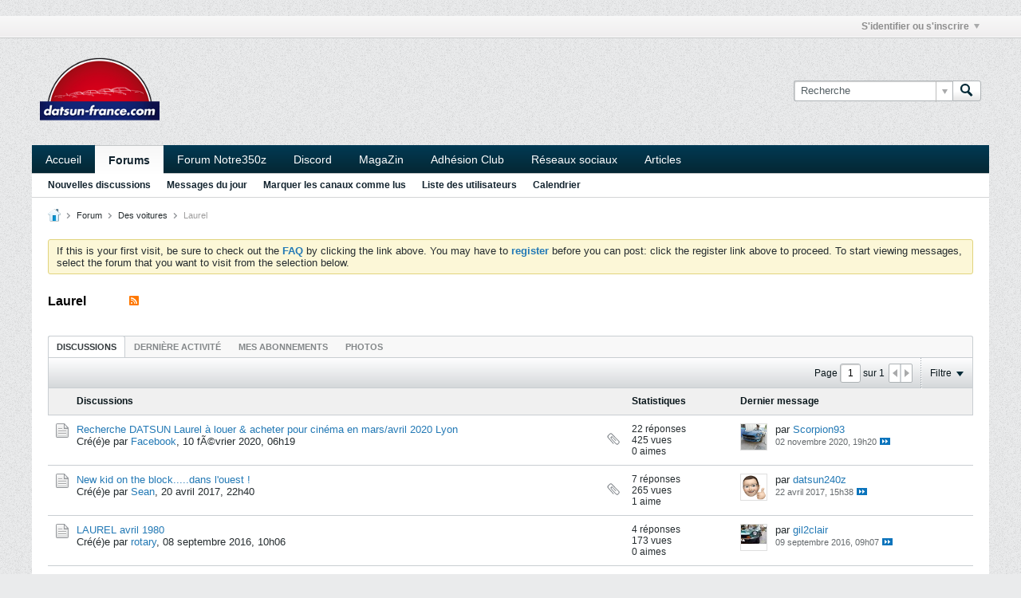

--- FILE ---
content_type: application/javascript
request_url: https://www.datsun-france.fr/forum/js/channel-rollup-564.js
body_size: 1297
content:
/*
 =======================================================================*\
|| ###################################################################### ||
|| # vBulletin 5.6.4 Patch Level 1
|| # ------------------------------------------------------------------ # ||
|| # Copyright 2000-2021 MH Sub I, LLC dba vBulletin. All Rights Reserved.  # ||
|| # This file may not be redistributed in whole or significant part.   # ||
|| # ----------------- VBULLETIN IS NOT FREE SOFTWARE ----------------- # ||
|| # http://www.vbulletin.com | http://www.vbulletin.com/license.html   # ||
|| ###################################################################### ||
\*========================================================================*/
// ***************************
// js.compressed/subscribe.js
// ***************************
vBulletin.precache(["follow","following","following_pending","social_group_count_members_x","unsubscribe_overlay_error"],[]);
(function(){function h(a,b){a=$(".js-replace-member-count-"+a);a.length&&a.each(function(){var a=$(this),f=a.data("replace-phrase-varname"),d=parseInt(a.data("member-count"),10)+b;a.text(vBulletin.phrase.get(f,d));a.data("member-count",d)})}vBulletin.subscribe={};var g=function(a,b){a.children(".js-button__text-primary").text(vBulletin.phrase.get(b))},d=function(a,b,c,f){g(a,b);a.addClass((c||"")+" b-button--special").removeClass((f||"")+" b-button--secondary")},e=function(a,b,c,f){g(a,b);a.addClass((c||
"")+" b-button--secondary").removeClass((f||"")+" b-button--special")},k=function(a,b,c){vBulletin.AJAX({call:b,data:c,success:function(b){!isNaN(b)&&1<=b?1==b?d(a,"following","isSubscribed"):d(a,"following_pending","is-pending"):vBulletin.error("follow","follow_error")},title_phrase:"follow",error_phrase:"follow_error"})},l=function(a){var b=$(a),c=parseInt(b.attr("data-node-id"),10);a=parseInt(b.attr("data-owner-id"),10);vBulletin.AJAX({call:"/ajax/api/node/requestChannel",data:{channelid:c,recipient:a,
requestType:"sg_member"},success:function(a){!0===a?(d(b,"joined","has-joined"),h(c,1),(b.hasClass("join-to-post-btn")||b.hasClass("js-refresh"))&&window.location.reload()):isNaN(a)||d(b,"following_pending","is-pending")},title_phrase:"join",error_phrase:"join_error"})},m=function(a){var b=$(a),c=parseInt($(a).attr("data-node-id"),10);vBulletin.AJAX({call:"/ajax/api/blog/leaveChannel",data:{channelId:c},success:function(a){!0===a?(b.hasClass("js-button--follow")?(g(b,"follow"),b.addClass("b-button--special").removeClass("isSubscribed b-button--unfollow")):
(g(b,"join"),b.removeClass("has-joined b-button--special leave-btn")),h(c,-1),b.is(".js-no-refresh")||location.reload()):vBulletin.error("leave","invalid_server_response_please_try_again")},title_phrase:"leave",error_phrase:"invalid_server_response_please_try_again"})},n=function(a){var b=$(a);a=$(a).attr("data-node-id");vBulletin.AJAX({call:"/ajax/api/follow/delete",data:{follow_item:a,type:"follow_contents"},success:function(a){1==a?e(b,"follow","","isSubscribed b-button--unfollow"):vBulletin.error("follow",
"unfollow_error")},title_phrase:"follow",error_phrase:"unfollow_error"})};vBulletin.subscribe.updateSubscribeButton=function(a){if("undefined"!=typeof a){var b=$(".js-button--follow").filter(function(){return $(this).data("node-id")==pageData.nodeid&&pageData.nodeid!=pageData.channelid});switch(a){case 0:e(b,"follow","","isSubscribed b-button--unfollow");break;case 1:e(b,"following","isSubscribed");break;case 2:e(b,"following_pending","is-pending")}}};$(".js-button--follow").on("click",function(a){if($(this).hasClass("isSubscribed"))$(this).hasClass("b-button--unfollow")&&
($(this).hasClass("is-blog-channel")?m(this):n(this));else if(a=$(this),!a.hasClass("isSubscribed")&&!a.hasClass("is-pending")){var b=parseInt(a.attr("data-node-id"),10),c={};a.hasClass("is-topic")?(c.follow_item=b,c.type="follow_contents",k(a,"/ajax/api/follow/add",c)):(c={},c.channelid=b,c.recipient=parseInt(a.attr("data-owner-id"),10),a.hasClass("is-blog-channel")?c.requestType="member":a.hasClass("is-sg-channel")?c.requestType="sg_subscriber":c.requestType="subscriber",k(a,"/ajax/api/node/requestChannel",
c))}});$(".js-button--follow").on("mouseover",function(a){a=$(this);a.hasClass("isSubscribed")&&!a.hasClass("is-owner")&&e(a,"following_remove","b-button--unfollow")});$(".js-button--follow").on("mouseout",function(a){a=$(this);a.hasClass("b-button--unfollow")&&d(a,"following","","b-button--unfollow")});$(".join-to-post-btn").on("click",function(a){$(this).hasClass("has-joined")||$(this).hasClass("is-pending")||l(this)});$(document).on("click",".join-btn",function(a){$(this).hasClass("has-joined")||
$(this).hasClass("is-pending")?$(this).hasClass("leave-btn")&&!$(this).hasClass("is-owner")&&m(this):l(this)});$(document).on("mouseover",".join-btn",function(a){a=$(this);a.hasClass("has-joined")&&!a.hasClass("is-owner")&&e(a,"leave","leave-btn")});$(document).on("mouseout",".join-btn",function(a){a=$(this);a.hasClass("leave-btn")&&!a.hasClass("is-owner")&&d(a,"joined","","leave-btn")})})();
;



--- FILE ---
content_type: application/javascript
request_url: https://www.datsun-france.fr/forum/js/inlinemod.js?v=564
body_size: 5490
content:
/*
 =======================================================================*\
|| ###################################################################### ||
|| # vBulletin 5.6.4 Patch Level 1
|| # ------------------------------------------------------------------ # ||
|| # Copyright 2000-2021 MH Sub I, LLC dba vBulletin. All Rights Reserved.  # ||
|| # This file may not be redistributed in whole or significant part.   # ||
|| # ----------------- VBULLETIN IS NOT FREE SOFTWARE ----------------- # ||
|| # http://www.vbulletin.com | http://www.vbulletin.com/license.html   # ||
|| ###################################################################### ||
\*========================================================================*/
vBulletin.precache("cancel delete_posts delete_thread inline_moved inlinemod_auth inlinemod_auth_password_empty loading login manage_content manage_deleted merge_posts merge_threads_ginlinemod move_posts move_threads_ginlinemod not_much_would_be_accomplished_by_merging options please_select_at_least_one_post please_select_at_least_two_posts remove_redirects this_post_has_been_successfully_approved this_post_has_been_successfully_unapproved this_topic_has_been_stuck this_topic_has_been_successfully_approved this_topic_has_been_successfully_opened this_topic_has_been_successfully_unapproved this_topic_has_been_successfully_unstuck this_topic_is_closed this_topic_is_deleted this_topic_is_undeleted thread_redirects_removed unapproved you_did_not_select_any_valid_threads".split(" "),
[]);
(function(a){function r(c,d,e){e||(e="approve");var b=m(a(c)),f=e+"_threads",g="approve"==e?1:0;classes="unapproved";itemSelector=".list-item";statusPrefix="this_topic_has_been_successfully_";d&&(classes+=" b-post--unapproved",itemSelector=".js-post",statusPrefix="this_post_has_been_successfully_");if(0==b.length)n(f);else return vBulletin.AJAX({call:"/ajax/api/node/setApproved",cpaction:!0,data:{nodeids:b,approved:g},title_phrase:f,error_phrase:"error_un_approving_topics",allowEmptyResponse:!0,success:function(b){vBulletin.inlinemod.clear.apply(c);
if(b)if("thread"==l)-1!=a.inArray(a(c).attr("data-node-id"),b)&&a(".canvas-widget").toggleClass("unapproved",g),a(".inlinemod-item .cb_inlinemod",h).each(function(){-1!=a.inArray(this.value,b)&&(a(this).closest(itemSelector).toggleClass(classes,g),g?a(this).prev(".js-unapprove-label").remove():a('<span class="js-unapprove-label b-post__inlinemod-text">{0}</span>'.format(vBulletin.phrase.get("unapproved"))).insertBefore(this))}),showStatusMessage(vBulletin.phrase.get(statusPrefix+(g?"approved":"unapproved")),
"approve");else{var d=a(".filter-wrapper",a(c).parents(".conversation-toolbar")).data("object-instance");d&&"function"==typeof d.applyFilters&&d.forceApplyFilters()}else vBulletin.warning(f,"nothing_to_do")}}),!1}function t(c){(c.is(".inlinemod-item")?c:c.find(".inlinemod-item")).each(function(){var c=a(this);if(c.find(".js-photo-preview").length||c.find(".js-post-attachments").length)c.addClass("im-attach");else for(var e=a(".js-post__content-text",this),b=["img","iframe.restrain"],f=0;f<b.length;f++){var g=
a(b[f],e).length,v=a(".bbcode_container "+b[f],e).length;if(0<g&&g!=v){c.addClass("im-attach");break}}})}function n(a){vBulletin.warning(a,"please_select_at_least_one_post")}function m(a){return(a=a.attr("data-node-id"))?[a]:p()}function p(){var c=a.cookie(k),d=[];c&&(d=c.split(","));return d}vBulletin.ensureObj("inlinemod");vBulletin.inlinemod.delete_form_thread=function(){var c=this,d=m(a(c));if(0==d.length)n("delete_thread");else{var e=openConfirmDialog({title:vBulletin.phrase.get("delete_thread"),
message:vBulletin.phrase.get("loading")+"...",width:500,dialogClass:"inlinemod-delete-dialog loading",buttonLabel:{yesLabel:vBulletin.phrase.get("delete_thread"),noLabel:vBulletin.phrase.get("cancel")},onClickYes:function(){var b=e.find(".delete-posts-form"),f=b.find("input:radio[name=deletetype]:checked").val()||1,g={hard:2==f?1:0,reason:b.find(":input[name=deletereason]").val(),nodeids:d,deleteother:b.find(":input[name=deleteother]").is(":checked")?1:0,report:b.find(":input[name=report]").is(":checked")?
1:0,banusers:"ban"==b.find("input:radio[name=useraction]:checked").val()?1:0};g.deleteother||g.banusers||g.report?setTimeout(function(){var e=openConfirmDialog({title:vBulletin.phrase.get("spam_management"),message:vBulletin.phrase.get("loading")+"...",width:500,dialogClass:"inlinemod-spam-dialog loading",buttonLabel:{yesLabel:vBulletin.phrase.get("proceed_ellipsis"),noLabel:vBulletin.phrase.get("cancel")},onClickYes:function(){var d=e.find(".spam-form");g.userids=[];d.find(":input[name='userids[]']:checked").each(function(){g.userids.push(a(this).val())});
g.banusergroupid=d.find(":input[name=usergroupid]").val();g.period=d.find(":input[name=period]").val();g.banreason=d.find(":input[name=banreason]").val();g.report=b.find(":input[name=report]").is(":checked")?1:0;vBulletin.AJAX({url:vBulletin.normalizeAjaxUrl(d.attr("action")),cpaction:!0,data:g,title_phrase:"spam_management",error_phrase:"error_deleting_posts",success:function(b){a.cookie(k,null,{path:pageData.cookie_path,domain:pageData.cookie_domain});"thread"==l&&2==f?location.replace(a("#breadcrumbs .crumb a:last").attr("href")):
(b=a(".filter-wrapper",a(c).parents(".conversation-toolbar")).data("object-instance"))&&"function"==typeof b.applyFilters?b.forceApplyFilters():location.reload()}})}});vBulletin.AJAX({call:"/ajax/render/inlinemod_delete_spam",data:{nodeIds:d,banusers:g.banusers},title_phrase:"spam_management",error_phrase:"error_loading_spam_form",success:function(b){a(".inlinemod-spam-dialog").removeClass("loading");a(".dialog-content .message",e).html(b);e.dialog("option","position",{of:window});e.find(".spam-form").off("submit").on("submit",
function(a){a.preventDefault()})}})},500):vBulletin.AJAX({url:vBulletin.normalizeAjaxUrl(b.attr("action")),cpaction:!0,data:g,title_phrase:"delete_thread",error_phrase:"error_deleting_posts",success:function(b){a.cookie(k,null,{path:pageData.cookie_path,domain:pageData.cookie_domain});if("thread"==l&&2==f)-1!=a.inArray(a(c).attr("data-node-id"),b)||-1!=a.inArray(pageData.nodeid,b)?location.replace(a("#breadcrumbs .crumb a:last").attr("href")):a("input.cb_inlinemod[type=checkbox]:checked",h).each(function(){-1!=
a.inArray(a(this).val(),b)&&a(this).parents(".inlinemod-item").remove()});else{-1!=a.inArray(a(c).attr("data-node-id"),b)&&a(".conversation-content-widget").addClass("deleted");var d=a(".filter-wrapper",a(c).parents(".conversation-toolbar")).data("object-instance");d&&"function"==typeof d.applyFilters?d.forceApplyFilters():location.reload()}}})}});vBulletin.AJAX({call:"/ajax/render/inlinemod_delete_form",data:{postcount:d.length,nodeids:d,deleteposts:1,removeposts:1,firstpost:1},title_phrase:"delete_thread",
error_phrase:"error_loading_delete_form",success:function(b){a(".inlinemod-delete-dialog").removeClass("loading");a(".dialog-content .message",e).html(b);e.dialog("option","position",{of:window});a("select",e).selectBox()}})}};vBulletin.inlinemod.delete_dialog=function(c,d){var e=openConfirmDialog({title:vBulletin.phrase.get("delete_posts"),message:vBulletin.phrase.get("loading")+"...",width:500,dialogClass:"inlinemod-delete-dialog loading",buttonLabel:{yesLabel:vBulletin.phrase.get("delete_posts"),
noLabel:vBulletin.phrase.get("cancel")},onClickYes:function(){var b=e.find(".delete-posts-form"),f={hard:2==(b.find("input:radio[name=deletetype]:checked").val()||1)?1:0,reason:b.find(":input[name=deletereason]").val(),nodeids:c,deleteother:b.find(":input[name=deleteother]").is(":checked")?1:0,report:b.find(":input[name=report]").is(":checked")?1:0,banusers:"ban"==b.find("input:radio[name=useraction]:checked").val()?1:0};f.deleteother||f.banusers||f.report?setTimeout(function(){var e=openConfirmDialog({title:vBulletin.phrase.get("spam_management"),
message:vBulletin.phrase.get("loading")+"...",width:500,dialogClass:"inlinemod-spam-dialog loading",buttonLabel:{yesLabel:vBulletin.phrase.get("proceed_ellipsis"),noLabel:vBulletin.phrase.get("cancel")},onClickYes:function(){var c=e.find(".spam-form");f.userids=[];c.find(":input[name='userids[]']:checked").each(function(){f.userids.push(a(this).val())});f.banusergroupid=c.find(":input[name=usergroupid]").val();f.period=c.find(":input[name=period]").val();f.banreason=c.find(":input[name=banreason]").val();
f.report=b.find(":input[name=report]").is(":checked")?1:0;vBulletin.AJAX({url:vBulletin.normalizeAjaxUrl(c.attr("action")),cpaction:!0,data:f,title_phrase:"spam_management",error_phrase:"error_deleting_posts",success:function(a){"function"==typeof d&&d(a,f);vBulletin.inlinemod.clear()}})}});vBulletin.AJAX({call:"/ajax/render/inlinemod_delete_spam",data:{nodeIds:c,banusers:f.banusers},title_phrase:"spam_management",error_phrase:"error_loading_spam_form",success:function(b){vBulletin.inlinemod.clear();
a(".inlinemod-spam-dialog").removeClass("loading");a(".dialog-content .message",e).html(b);e.dialog("option","position",{of:window});a("select",e).selectBox();e.find(".spam-form").off("submit").on("submit",function(a){a.preventDefault()})}})},500):vBulletin.AJAX({url:vBulletin.normalizeAjaxUrl(b.attr("action")),cpaction:!0,data:f,title_phrase:"delete_posts",error_phrase:"error_deleting_posts",success:function(a){"function"==typeof d&&d(a,f);vBulletin.inlinemod.clear()}})}});vBulletin.AJAX({call:"/ajax/render/inlinemod_delete_form",
data:{postcount:c.length,nodeids:c,deleteposts:1,removeposts:1,firstpost:1},success:function(b){a(".inlinemod-delete-dialog").removeClass("loading");a(".dialog-content .message",e).html(b);e.dialog("option","position",{of:window});a("select",e).selectBox()}})};vBulletin.inlinemod.delete_form=function(){var c=a(this),d=m(c);0==d.length?n("delete_posts"):vBulletin.inlinemod.delete_dialog(d,function(e,b){if(b.nodeids&&a.isArray(b.nodeids)){var d=!1;a.each(b.nodeids,function(b,c){-1==a.inArray(c,e)&&
(d=!0)});d&&vBulletin.warning("delete_posts","error_deleting_one_or_more_posts")}a.cookie(k,null,{path:pageData.cookie_path,domain:pageData.cookie_domain});l&&"thread"==l&&1==b.hard?!c||-1==a.inArray(c.attr("data-node-id"),e)&&-1==a.inArray(pageData.nodeid,e)?a("input.cb_inlinemod[type=checkbox]:checked",h).each(function(){-1!=a.inArray(a(this).val(),e)&&a(this).closest(".inlinemod-item").remove()}):location.replace(a("#breadcrumbs .crumb a:last").attr("href")):(b=a(".filter-wrapper",c.parents(".conversation-toolbar")).data("object-instance"))&&
"function"==typeof b.applyFilters?b.forceApplyFilters():location.reload()})};vBulletin.inlinemod.moveThreads=function(){var c=m(a(this));movephrase="move_threads_ginlinemod";movephraserendered=vBulletin.phrase.get(movephrase);if(0==c.length)n(movephrase);else{var d=openConfirmDialog({title:movephraserendered,message:vBulletin.phrase.get("loading")+"...",width:500,dialogClass:"inlinemod-move-dialog loading",buttonLabel:{yesLabel:movephraserendered,noLabel:vBulletin.phrase.get("cancel")},onClickYes:function(){var e=
d.find(".move-posts-form"),b={};e.find("input[name=enableredirect]").prop("checked")&&(b.redirect=e.find("#rb_redirect_perm").prop("checked")?"perm":"expires","expires"==b.redirect&&(b.period=e.find("select[name=period]").val(),b.frame=e.find("select[name=frame]").val()),console.log("Redirect data compiled:"),console.dir(b));b={to_parent:e.find("select[name=destchannelid]").val(),nodeids:c,leaveRedirectData:b};vBulletin.AJAX({url:vBulletin.normalizeAjaxUrl(e.attr("action")),cpaction:!0,data:b,type:e.attr("method"),
title_phrase:"move_threads_ginlinemod",error_phrase:"error_moving_threads",success:function(b){a.cookie(k,null,{path:pageData.cookie_path,domain:pageData.cookie_domain});vBulletin.alert(movephrase,"inline_moved","",function(){location.reload()})}})}});vBulletin.AJAX({call:"/ajax/render/inlinemod_move_form",data:{postcount:c.length,moveposts:1,removeposts:1,firstpost:1,isAjaxTemplateRenderWithData:1},title_phrase:"move_threads_ginlinemod",error_phrase:"error_loading_move_form",success:function(c){var b=
a(".dialog-content .message",d);b.html(c.template);b.trigger("vb-instrument");d.dialog("option","position",{of:window});a("select",d).selectBox()}})}};vBulletin.inlinemod.movePosts=function(){var c=this,d=m(a(c));if(0==d.length)n("move_posts");else{var e=openConfirmDialog({title:vBulletin.phrase.get("move_posts"),message:vBulletin.phrase.get("loading")+"...",width:500,dialogClass:"inlinemod-moveposts-dialog loading",buttonLabel:{yesLabel:vBulletin.phrase.get("move_posts"),noLabel:vBulletin.phrase.get("cancel")},
onClickYes:function(){var b=e.find(".move-posts-form"),f=b.find("input:radio[name=type]:checked").val()||0;b={newtitle:b.find(':input[name="title"]').val(),to_parent:0==f?b.find(':input[name="destchannelid"]').val():b.find(':input[name="mergethreadurl"]').val().replace(pageData.baseurl+"/",""),nodeids:d,makeTopic:!0};vBulletin.AJAX({call:"/ajax/api/node/moveNodes",cpaction:!0,data:b,title_phrase:"move_posts",error_phrase:"error_moving_posts",success:function(b){a.cookie(k,null,{path:pageData.cookie_path,
domain:pageData.cookie_domain});if("thread"==l)-1!=a.inArray(a(c).attr("data-node-id"),b)||-1!=a.inArray(pageData.nodeid,b)?location.replace(a("#breadcrumbs .crumb a:last").attr("href")):a("input.cb_inlinemod[type=checkbox]:checked",h).each(function(){-1!=a.inArray(a(this).val(),b)&&a(this).parents(".inlinemod-item").remove()});else{var d=a(".filter-wrapper",a(c).parents(".conversation-toolbar")).data("object-instance");d&&"function"==typeof d.applyFilters&&d.forceApplyFilters()}vBulletin.AJAX({call:"/ajax/api/route/getNodeUrl",
data:{nodeid:b[0]},success:function(a){location.href=pageData.baseurl+a}})}})}});vBulletin.AJAX({call:"/ajax/render/inlinemod_movePosts",data:{postcount:d.length,deleteposts:1,removeposts:1,firstpost:1},title_phrase:"move_posts",error_phrase:"error_loading_move_form",success:function(b){a(".inlinemod-moveposts-dialog").removeClass("loading");a(".dialog-content .message",e).html(b);e.dialog("option","position",{of:window});a("select",e).selectBox()}})}};vBulletin.inlinemod.stickThreads=function(c){var d=
this,e=m(a(d));c||(c="stick");if(0==e.length)n(c+"_threads");else return vBulletin.AJAX({call:"/ajax/api/node/setSticky",cpaction:!0,data:{nodeids:e,stick:"stick"==c?1:0},title_phrase:c+"_threads",error_phrase:"error_sticking_topics",success:function(b){vBulletin.inlinemod.clear.apply(d);"thread"==l?("stick"==c?(a(".canvas-widget").addClass("sticky"),b=vBulletin.phrase.get("this_topic_has_been_stuck")):(a(".canvas-widget").removeClass("sticky"),b=vBulletin.phrase.get("this_topic_has_been_successfully_unstuck")),
showStatusMessage(b,"stick")):(b=a(".filter-wrapper",a(d).parents(".conversation-toolbar")).data("object-instance"))&&"function"==typeof b.applyFilters&&("topic"==l&&b.updatePageNumber(1),b.forceApplyFilters())}}),!1};vBulletin.inlinemod.unstickThreads=function(){return vBulletin.inlinemod.stickThreads.apply(this,["unstick"])};vBulletin.inlinemod.openCloseThreads=function(c){var d=this,e=m(a(d));c||(c="open");if(0==e.length)return n(c+"_threads"),!1;vBulletin.AJAX({call:"/ajax/api/node/"+c+"Node",
cpaction:!0,data:{nodeid:e},title_phrase:c+"_threads",error_phrase:"error_open_close_topic",success:function(b){vBulletin.inlinemod.clear.apply(d);"thread"==l?(b=a(".canvas-widget"),"open"==c?(b.removeClass("showclosed"),"0"==a(".canvas-widget #canmoderate").val()&&b.removeClass("closed_content-entry-box"),b=vBulletin.phrase.get("this_topic_has_been_successfully_opened")):(b.addClass("showclosed"),"0"==a(".canvas-widget #canmoderate").val()&&b.addClass("closed_content-entry-box"),b=vBulletin.phrase.get("this_topic_is_closed")),
showStatusMessage(b,"close")):(b=a(".filter-wrapper",a(d).parents(".conversation-toolbar")).data("object-instance"))&&"function"==typeof b.applyFilters&&b.forceApplyFilters()}});return!1};vBulletin.inlinemod.approvePosts=function(a){return r(this,!0,a)};vBulletin.inlinemod.approveThreads=function(a){return r(this,!1,a)};vBulletin.inlinemod.unfeatureThreads=function(){vBulletin.inlinemod.featureThreads.apply(this,["unfeature"])};vBulletin.inlinemod.featureThreads=function(c){var d=this,e=m(a(d));c||
(c="feature");if(0==e.length)n(c+"_threads");else return vBulletin.AJAX({call:"/ajax/api/node/setFeatured",cpaction:!0,data:{nodeids:e,set:"feature"==c?1:0},title_phrase:c+"_threads",error_phrase:"error_featuring_topics",success:function(b){vBulletin.inlinemod.clear.apply(d);if("thread"==l){if("feature"==c){-1!=a.inArray(a(d).attr("data-node-id"),b)&&a(".canvas-widget").addClass("featured");a(".inlinemod-item .cb_inlinemod",h).each(function(){-1!=a.inArray(this.value,b)&&a(this).closest(".list-item").removeClass("unfeatured")});
var e=vBulletin.phrase.get("this_topic_has_been_featured")}else-1!=a.inArray(a(d).attr("data-node-id"),b)&&a(".canvas-widget").removeClass("featured"),a(".inlinemod-item .cb_inlinemod",h).each(function(){-1!=a.inArray(this.value,b)&&a(this).closest(".list-item").addClass("unfeatured")}),e=vBulletin.phrase.get("this_topic_has_been_unfeatured");showStatusMessage(e,"feature")}else(e=a(".filter-wrapper",a(d).parents(".conversation-toolbar")).data("object-instance"))&&"function"==typeof e.applyFilters&&
e.forceApplyFilters()}}),!1};vBulletin.inlinemod.undelete=function(){var c=this,d=m(a(c));if(0==d.length)n("undelete_threads");else return vBulletin.AJAX({call:"/ajax/api/node/undeleteNodes",cpaction:!0,data:{nodeids:d},title_phrase:"undelete_threads",error_phrase:"error_undeleting_topics",success:function(d){vBulletin.inlinemod.clear.apply(c);if("thread"==l){-1!=a.inArray(a(c).attr("data-node-id"),d)&&a(".conversation-content-widget").removeClass("deleted");a(".inlinemod-item .cb_inlinemod",h).each(function(){-1!=
a.inArray(this.value,d)&&a(this).closest(".js-post").removeClass("deleted b-post--deleted")});var b=vBulletin.phrase.get("this_topic_is_undeleted");showStatusMessage(b,"delete")}else(b=a(".filter-wrapper",a(c).parents(".conversation-toolbar")).data("object-instance"))&&"function"==typeof b.applyFilters&&b.forceApplyFilters()}}),!1};vBulletin.inlinemod.unapprovePosts=function(){return vBulletin.inlinemod.approvePosts.apply(this,["unapprove"])};vBulletin.inlinemod.unapproveThreads=function(){return vBulletin.inlinemod.approveThreads.apply(this,
["unapprove"])};vBulletin.inlinemod.viewSelectedPosts=function(){0<p().length?window.location=pageData.baseurl+"/search?cookie="+k:vBulletin.error("inline_mod","nothing_to_view")};vBulletin.inlinemod.mergePosts=function(){var c=this,d=m(a(c));if(2>d.length)vBulletin.warning("merge_posts","please_select_at_least_two_posts");else{var e=openConfirmDialog({title:vBulletin.phrase.get("merge_posts"),message:vBulletin.phrase.get("loading")+"...",width:600,dialogClass:"inlinemod-mergeposts-dialog loading",
buttonLabel:{yesLabel:vBulletin.phrase.get("merge_posts"),noLabel:vBulletin.phrase.get("cancel")},onClickYes:function(){var b=e.find("#hiddenVar_mergePosts").closest("form");b.find("[name=securitytoken]").remove();var d=b.serializeArray();d.push({name:"destnodeid",value:e.find(':input[name="destnodeid"]').val()});d.push({name:"destauthorid",value:e.find(':input[name="destauthorid"]').val()});d.push({name:"contenttype",value:b.attr("data-content-type")});vBulletin.AJAX({call:"/ajax/api/node/mergePosts",
cpaction:!0,data:{input:d},title_phrase:"merge_posts",error_phrase:"error_merging_posts",success:function(b){a.cookie(k,null,{path:pageData.cookie_path,domain:pageData.cookie_domain});(b=a(".filter-wrapper",a(c).parents(".conversation-toolbar")).data("object-instance"))&&"function"==typeof b.applyFilters?b.forceApplyFilters():location.reload()}})}});vBulletin.AJAX({call:"/ajax/render/inlinemod_mergePosts",data:{posts:d.join(","),postcount:d.length},title_phrase:"merge_posts",error_phrase:"error_loading_merge_form",
success:function(b){a(".inlinemod-mergeposts-dialog").removeClass("loading");a(".dialog-content .message",e).html(b);e.dialog("option","position",{of:window});a("select",e).selectBox();vBulletin.contentEntryBox.init();b=a(".js-content-entry form",e).data("content-type");a("body").trigger(b+"_editform_onload",[e,function(){}])}})}};vBulletin.inlinemod.copyPosts=function(){var c=this,d=m(a(c));if(0==d.length)n("copy_posts");else{var e=openConfirmDialog({title:vBulletin.phrase.get("copy_posts"),message:vBulletin.phrase.get("loading")+
"...",width:500,dialogClass:"inlinemod-copyposts-dialog loading",buttonLabel:{yesLabel:vBulletin.phrase.get("copy_posts"),noLabel:vBulletin.phrase.get("cancel")},onClickYes:function(){var b=e.find(".copy-posts-form"),f=b.find("input:radio[name=type]:checked").val()||0;f={newtitle:b.find(':input[name="title"]').val(),to_parent:0==f?b.find(':input[name="destchannelid"]').val():b.find(':input[name="mergethreadurl"]').val().replace(pageData.baseurl+"/",""),nodeids:d};vBulletin.AJAX({url:vBulletin.normalizeAjaxUrl(b.attr("action")),
cpaction:!0,data:f,type:b.attr("method"),title_phrase:"copy_posts",error_phrase:"error_copying_posts",success:function(b){a.cookie(k,null,{path:pageData.cookie_path,domain:pageData.cookie_domain});if("thread"==l){if(a.isPlainObject(b)){var d=0;a.each(b,function(b,c){if(a(".js-post[data-node-id={0}]".format(b)).hasClass("js-conversation-starter"))return d=c,!1});d||a.each(b,function(a,b){d=b;return!1});vBulletin.AJAX({call:"/ajax/api/route/getNodeUrl",data:{nodeid:d},success:function(a){location.href=
pageData.baseurl+a}})}}else(b=a(".filter-wrapper",a(c).parents(".conversation-toolbar")).data("object-instance"))&&"function"==typeof b.applyFilters?b.forceApplyFilters():location.reload()}})}});vBulletin.AJAX({call:"/ajax/render/inlinemod_copyPosts",data:{postcount:d.length,deleteposts:1,removeposts:1,firstpost:1},title_phrase:"copy_posts",error_phrase:"error_loading_copy_posts_form",success:function(b){a(".inlinemod-copyposts-dialog").removeClass("loading");a(".dialog-content .message",e).html(b);
e.dialog("option","position",{of:window});a("select",e).selectBox()}})}};vBulletin.inlinemod.mergeThreads=function(){var c=this,d=p();if(2>d.length)vBulletin.warning("merge_threads_ginlinemod",1==d.length?"not_much_would_be_accomplished_by_merging":"you_did_not_select_any_valid_threads");else{var e=openConfirmDialog({title:vBulletin.phrase.get("merge_threads_ginlinemod"),message:vBulletin.phrase.get("loading")+"...",width:500,dialogClass:"inlinemod-merge-dialog loading",buttonLabel:{yesLabel:vBulletin.phrase.get("merge_threads_ginlinemod"),
noLabel:vBulletin.phrase.get("cancel")},onClickYes:function(){var b=e.find(".merge-threads-form"),f={};b.find("input[name=enableredirect]").prop("checked")&&(f.redirect=b.find("#rb_redirect_perm").prop("checked")?"perm":"expires","expires"==f.redirect&&(f.period=b.find("select[name=period]").val(),f.frame=b.find("select[name=frame]").val()),console.log("Redirect data compiled:"),console.dir(f));f={targetnodeid:b.find('select[name="targetnodeid"]').val(),nodeids:d,leaveRedirectData:f};vBulletin.AJAX({url:vBulletin.normalizeAjaxUrl(b.attr("action")),
cpaction:!0,data:f,type:b.attr("method"),title_phrase:"merge_threads_ginlinemod",error_phrase:"error_merging_threads",success:function(b){a.cookie(k,null,{path:pageData.cookie_path,domain:pageData.cookie_domain});(b=a(".filter-wrapper",a(c).parents(".conversation-toolbar")).data("object-instance"))&&"function"==typeof b.applyFilters?b.forceApplyFilters():location.reload()}})}});vBulletin.AJAX({call:"/ajax/render/inlinemod_mergeThreads",data:{postcount:d.length,nodeids:d},success:function(b){a(".inlinemod-merge-dialog").removeClass("loading");
a(".dialog-content .message",e).html(b);e.dialog("option","position",{of:window});a("select",e).selectBox()}})}};vBulletin.inlinemod.manage_deleted_form=function(c){function d(){var b=a(".manage-deleted-form"),c=a(".manage-deleted-form input:radio[name=deletetype]:checked").val();c&&(a("input:checkbox[name=keep_attachments]",b).prop("disabled",1!=c),a("input:checkbox[name=topicopen]",b).prop("disabled",2!=c),a("input:checkbox[name=topicsticky]",b).prop("disabled",2!=c),a("input:checkbox[name=topicvisible]",
b).prop("disabled",2!=c));b.find("select.prefixid").selectBox()}var e=a(this),b=c?c:e.parents(".js-post").attr("data-node-id"),f=openConfirmDialog({title:c?vBulletin.phrase.get("manage_content"):vBulletin.phrase.get("manage_deleted"),message:vBulletin.phrase.get("loading")+"...",width:510,dialogClass:"inlinemod-delete-dialog loading",buttonLabel:{yesLabel:vBulletin.phrase.get("save"),noLabel:vBulletin.phrase.get("cancel")},onClickYes:function(){var c=f.find(".manage-deleted-form");vBulletin.AJAX({url:vBulletin.normalizeAjaxUrl(c.attr("action")),
cpaction:!0,data:{nodeid:b,params:{deletetype:c.find("input:radio[name=deletetype]:checked").val()||0,reason:c.find(":input[name=deletereason]").val(),prefixid:c.find("select[name=prefixid]").val()||0,topictitle:c.find("input:text[name=topic_title]").val()||"",moderator_notes:c.find("textarea[name=moderator_notes]").val()||"",post_icon:c.find("input:radio[name=iconid]:checked").val()||0,keep_attachments:c.find("input:checkbox[name=keep_attachments]:checked").val()?1:0,option_open:c.find("input:checkbox[name=topicopen]:checked").val()?
1:0,option_sticky:c.find("input:checkbox[name=topicsticky]:checked").val()?1:0,option_visible:c.find("input:checkbox[name=topicvisible]:checked").val()?1:0}},success:function(b){a.cookie(k,null,{path:pageData.cookie_path,domain:pageData.cookie_domain});(b=a(".conversation-toolbar .filter-wrapper",a(e).parents(".inlinemod-container")).data("object-instance"))&&"function"==typeof b.applyFilters?b.forceApplyFilters():location.reload()},title_phrase:"error",error_phrase:"error_moderating_post"})}});vBulletin.AJAX({call:"/ajax/render/inlinemod_manage_deleted",
data:{nodeid:b,isblogcomment:1==e.parents(".js-comments--blog").length?1:0,isarticlecomment:1==e.parents(".js-comments--article").length?1:0},success:function(b){a(".inlinemod-delete-dialog").removeClass("loading");a(".dialog-content .message",f).html(b);f.dialog("option","position",{of:window});a(document).off("click",".manage-deleted-form input:radio[name=deletetype]").on("click",".manage-deleted-form input:radio[name=deletetype]",d);d()}})};vBulletin.inlinemod.editTopic=function(){var c=a(this).attr("data-node-id");
vBulletin.inlinemod.manage_deleted_form(c)};vBulletin.inlinemod.removeRedirect=function(){var c=a(this).attr("data-node-id");vBulletin.AJAX({call:"/ajax/api/content_redirect/removeRedirectsFromNode",data:{nodeid:c},success:function(a){vBulletin.alert("remove_redirects","thread_redirects_removed")}})};vBulletin.inlinemod.selectAll=function(){u(a(this),!0,"")};vBulletin.inlinemod.selectNone=function(){vBulletin.inlinemod.clear.apply(this)};vBulletin.inlinemod.selectClass=function(c){u(a(this),!0,"."+
c)};vBulletin.inlinemod.invertSelection=function(){a(".inlinemod-item .cb_inlinemod",a(this).parents(".inlinemod-container")).each(function(){var c=a(this);c.prop("checked",!c.prop("checked"));q(c)})};vBulletin.inlinemod.clear=function(){var c=a(this).parents(".inlinemod-container");a(".inlinemod-item .cb_inlinemod:checked",c).each(function(){a(this).prop("checked",!1).closest(".inlinemod-item").removeClass("inlinemod_highlight")});a(".cb_inlinemod_main",c).prop("checked",!1);a.cookie(k,null,{path:pageData.cookie_path,
domain:pageData.cookie_domain})};var u=function(c,d,e){a(".inlinemod-item"+e+" .cb_inlinemod",c.parents(".inlinemod-container")).each(function(){var b=a(this);b.prop("checked",d);q(b)})},q=function(c){var d=c.val(),e=p();if(c.prop("checked"))c.closest(".inlinemod-item").addClass("inlinemod_highlight"),-1==a.inArray(d,e)&&e.push(d),d=a(".inlinemod-item .cb_inlinemod",h),d.length==d.filter(":checked").length&&a(".cb_inlinemod_main",h).prop("checked",!0);else{c.closest(".inlinemod-item").removeClass("inlinemod_highlight");
c=[];for(var b=0;b<e.length;b++)e[b]!=d&&c.push(e[b]);e=c;a(".cb_inlinemod_main",h).prop("checked",!1)}cookie_str=e.join(",");a.cookie(k,cookie_str,{path:pageData.cookie_path,domain:pageData.cookie_domain})};vBulletin.inlinemod.markRead=function(){var c=a(this).closest(".channel-content-widget").attr("data-node-id");vBulletin.markchannelsread(c,{success:function(){location.reload()}})};vBulletin.inlinemod.init=function(c){c=c instanceof a?c:a(c);0==c.length&&(c=a("body"));h=c.hasClass("inlinemod-container")?
c:a(".inlinemod-container",c);l=a(".moderationmenu_container",h).attr("data-view");k=pageData.cookie_prefix+pageData.inlinemod_cookie_name+"_"+l;var d=p();if(0<d.length){var e=0;c=a(".inlinemod-item .cb_inlinemod",h).each(function(){-1!=a.inArray(this.value,d)&&(e++,a(this).prop("checked",!0),a(this).closest(".inlinemod-item").addClass("inlinemod_highlight"))});a(".cb_inlinemod_main",h).prop("checked",0<e&&e==c.length)}t(h);a(document).on("vb-loadnewposts",function(a,c){t(c.insertedHtml)})};var k,
l,h;a(document).ready(function(){h=a(".inlinemod-container");k||(h.is(":visible")?vBulletin.inlinemod.init(h):k=pageData.cookie_prefix+pageData.inlinemod_cookie_name);a(".inlinemod-container .cb_inlinemod_main").off("click mouseover").on("click",function(){vBulletin.inlinemod[this.checked?"selectAll":"selectNone"].apply(this)}).on("mouseover",function(){this.title=this.checked?a(this).attr("data-title-unselect"):a(this).attr("data-title-select")});a(".inlinemod-container").off("click",".inlinemod-item input.cb_inlinemod").on("click",
".inlinemod-item input.cb_inlinemod",function(c){q(a(this))});a(".moderationmenu_container .moderation-action a[data-action], .js-markread").off("click").on("click",function(c){c.stopPropagation();a(this).closest(".js-comp-menu-dropdown").removeClass("b-comp-menu-dropdown--open");var d=a(this).attr("data-action");if(!d)return console.warn("Unable to find the inline moderation function name."),!1;c=vBulletin.inlinemod[d];"function"==typeof c?(d=(d=a(this).attr("data-params"))?d.split(","):[],c.apply(this,
d)):console.warn('Unable to find the inline moderation function "{0}". Please ensure that it is defined in inlinemod.js.'.format("vBulletin.inlinemod."+d));return!1});a(".conversation-content-widget").off("click",".conversation-status-message .close").on("click",".conversation-status-message .close",function(){a(this).parent().fadeOut("slow")});return!1})})(jQuery);
